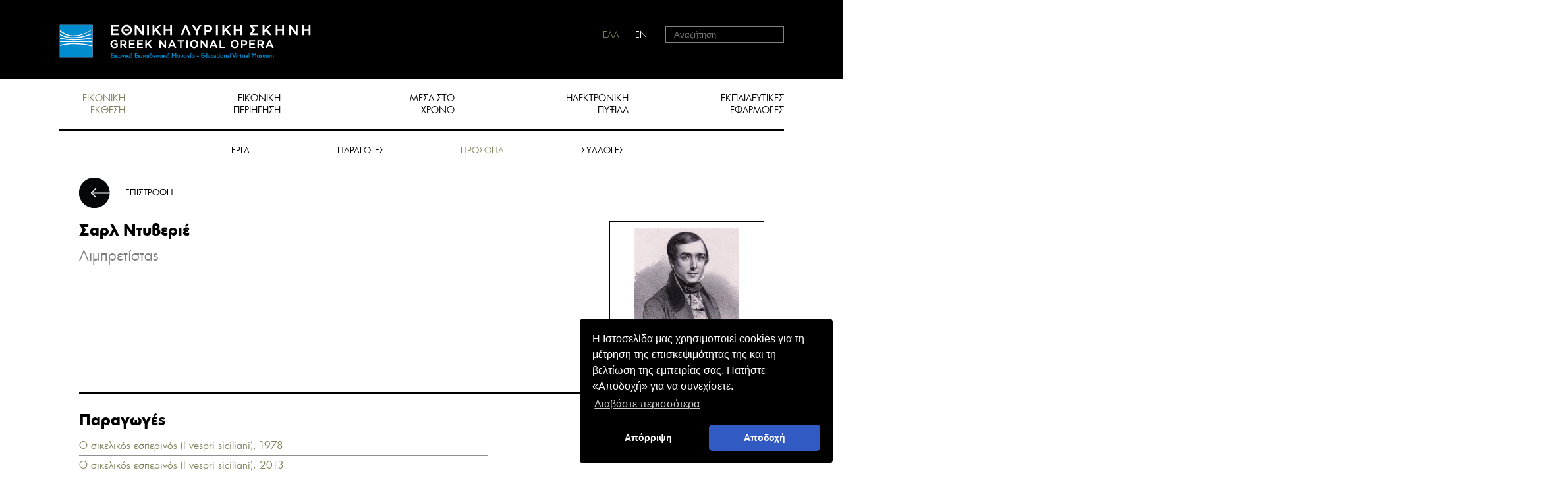

--- FILE ---
content_type: text/html; charset=utf-8
request_url: https://virtualmuseum.nationalopera.gr/el/eikoniki-ekthesi/prosopa/ntyberie-sarl-3205/
body_size: 6819
content:

    <!DOCTYPE html>
<html xmlns="http://www.w3.org/1999/xhtml" xml:lang="el" lang="el">
 <head>
        
	    <meta name="viewport" content="width=device-width, initial-scale=1" />
        <meta charset="utf-8"/>
	 <title>Ντυβεριέ Σαρλ - Εθνική Λυρική Σκηνή</title>
<meta name="description" content="">
<meta name="keywords" content="">
	 <link rel="stylesheet" href="/css/reset.css" media="all"/>
	 <link rel="stylesheet" href="/css/type.css" media="all"/>
	 <link rel="stylesheet" href="/css/layout.css" media="screen">
     <link rel="stylesheet" href="/css/layout-vsmall.css" media="screen and (max-width:391px)">
     <link rel="stylesheet" href="/css/layout-small.css" media="screen and (min-width:700px)">
	 <link rel="stylesheet" href="/css/layout-medium.css" media="screen and (min-width:900px)">
	 <link rel="stylesheet" href="/css/layout-large.css" media="screen and (min-width:1000px)">
	 <link rel="stylesheet" href="/css/layout-xlarge.css" media="screen and (min-width:1240px)">
	 <!-- custom fonts -->
	 <link rel="stylesheet" href="/css/fonts.css" media="screen">
	 <link rel="stylesheet" type="text/css" href="https://cdn.jsdelivr.net/npm/cookieconsent@3/build/cookieconsent.min.css" />
	 <script src="/scripts/prefix-free.js"></script>
     <script src="//ajax.googleapis.com/ajax/libs/jquery/1.10.2/jquery.min.js"></script>
	 <script src="/scripts/image-zoom.min.js"></script>
	 <script src="/scripts/html5shiv.js"></script>
 	
	 <meta name="google-site-verification" content="UDKaHl7zQDj5N8OEoN5r505Auxv757R4U8UUzMRDoqg" />
    
    
    <link rel="stylesheet" href="/css/magnific-popup.css">

   

    </head>
	


    

    <body class="inner">
        <header>

            <a class="top-logo no-text" href="/">
	HOME
	</a>
            <a href="#" class="nav-toggle no-text"><span></span><span></span><span></span></a>
            <nav class="main">
                <ul>
  <li><a href="/el/eikoniki-ekthesi/" class="current">ΕΙΚΟΝΙΚΗ<br/> ΕΚΘΕΣΗ</a></li>
  <li><a href="/el/eikoniki-periigisi/">ΕΙΚΟΝΙΚΗ<br/> ΠΕΡΙΗΓΗΣΗ</a></li>
  <li><a href="/el/mesa-sto-hrono/">ΜΕΣΑ ΣΤΟ<br/> ΧΡΟΝΟ</a></li>
  <li><a href="/el/ilektroniki-pyksida/">ΗΛΕΚΤΡΟΝΙΚΗ<br/> ΠΥΞΙΔΑ</a></li>
  <li><a href="/el/ekpaideytikes-efarmoges/">ΕΚΠΑΙΔΕΥΤΙΚΕΣ<br/> ΕΦΑΡΜΟΓΕΣ</a></li>
  <li><a href="/el/sholia-episkepton/">ΣΧΟΛΙΑ ΕΠΙΣΚΕΠΤΩΝ</a></li>
</ul>
            </nav>
            <ul class="additional-menu">
  <li class="language"><a href="javascript:void(0)" class="greek current">ΕΛΛ</a><a href="/en/virtual-exhibition/persons/duveyrier-charles-3205/" class="english">EN</a></li>
  <li class="searchform large-only">
    <form id="searchform" method="GET" action="/el/anazitisi/"><label for="search" class="screenreader">search</label><input name="search" id="search" type="search" placeholder="Αναζήτηση"><button>Αναζήτηση</button></form>
  </li>
  <li class="large-only guest" style="white-space:nowrap!important;"><a href="#"></a></li>
</ul>
            <nav class="sub"><a href="/el/eikoniki-ekthesi/erga/">ΕΡΓΑ</a><a href="/el/eikoniki-ekthesi/paragoges/">ΠΑΡΑΓΩΓΕΣ</a><a href="/el/eikoniki-ekthesi/prosopa/" class="current">ΠΡΟΣΩΠΑ</a><a href="/el/eikoniki-ekthesi/sylloges/">ΣΥΛΛΟΓΕΣ</a></nav>

        </header>

        
     <main>
         <article class="results"><header><a href="#" class="back">ΕΠΙΣΤΡΟΦΗ</a><a href="/uploads/mediaem/ArtistsMax/3205_1280_1280.jpg" class="photo" data-title="Σαρλ Ντυβεριέ"><img src="/imagegen.ashx?image=/uploads/mediaem/ArtistsMax/3205_1280_1280.jpg&amp;width=213&amp;altimage=/uploads/noimage.png" alt="Σαρλ Ντυβεριέ"></a><h3>Σαρλ Ντυβεριέ</h3>
    <div class="date">Λιμπρετίστας</div></header><aside><h3>Παραγωγές</h3>
    <table>
      <tbody>
        <tr>
          <td><a href="/el/eikoniki-ekthesi/erga/o-sikelikos-esperinos-20406/o-sikelikos-esperinos-1977-1978-20407/">Ο σικελικός εσπερινός (I vespri siciliani), 1978</a></td>
        </tr>
        <tr>
          <td><a href="/el/eikoniki-ekthesi/erga/o-sikelikos-esperinos-20406/o-sikelikos-esperinos-2012-2013-20408/">Ο σικελικός εσπερινός (I vespri siciliani), 2013</a></td>
        </tr>
      </tbody>
    </table></aside></article>
        </main>



        <footer>
            <div class="financed-by">
                <p><img src="/images/financed-by.png" alt="European Union / Digital Greece / NSRF"/><a href="http://www.nationalopera.gr" target="_blank" title="Εθνική Λυρική Σκηνή"><img src="/media/1327/logo.png" src="/media/1327/logo.png" alt="logo"/></a></p>
            </div>
            <ul>
  <li><a href="/el/nea-anakoinoseis/">Νέα - Ανακοινώσεις</a><a href="/el/faqs/">FAQs</a></li>
  <li><a href="/el/oroi-kai-proypotheseis/">Όροι χρήσης και πολιτική απορρήτου</a><a href="/el/epikoinoniste-mazi-mas/">Επικοινωνήστε μαζί μας</a><a href="/el/syntelestes/">Συντελεστές</a></li>
</ul>
            <div class="social"><a target="_blank" href="http://https://www.facebook.com/GNOVirtualEducationalMuseum" class="facebook no-text">facebook</a><a target="_blank" href="http://twitter.com/nationalopera" class="twitter no-text">twitter</a><a target="_blank" href="http://www.youtube.com/channel/UCPGOKVaQ3jYky-PRjPEjmYA" class="youtube no-text">youtube</a><a target="_blank" href="http://" class="flickr no-text">flickr</a></div>
        </footer>

        <script src="/scripts/googlepaging.js"></script>
        <script src="/scripts/lyric.js"></script>
		<script src="https://cdn.jsdelivr.net/npm/cookieconsent@3/build/cookieconsent.min.js" data-cfasync="false"></script>
        <script src="/scripts/cookieconsent.js"></script>
		
     <script src="/scripts/magnific-popup.js"></script>
	 <script src="/scripts/back-and-popup.js"></script> 


        <script type="text/javascript">

            $("input#search").keypress(function (event) {
                if (event.which == 13) {
                    event.preventDefault();
                    $("#searchform").submit();
                }
            });
	</script>
        <!--script src="//use.typekit.net/kkx6nuc.js"></script>
	<script>try{Typekit.load();}catch(e){}</script-->

     <!-- Global site tag (gtag.js) - Google Analytics -->
<script async src="https://www.googletagmanager.com/gtag/js?id=UA-72197209-1"></script>
<script>
  	window.dataLayer = window.dataLayer || [];
  	function gtag(){dataLayer.push(arguments);}
 	gtag('js', new Date());

  	gtag('config', 'UA-72197209-1');
</script>


    </body>




 

	
</html>		
